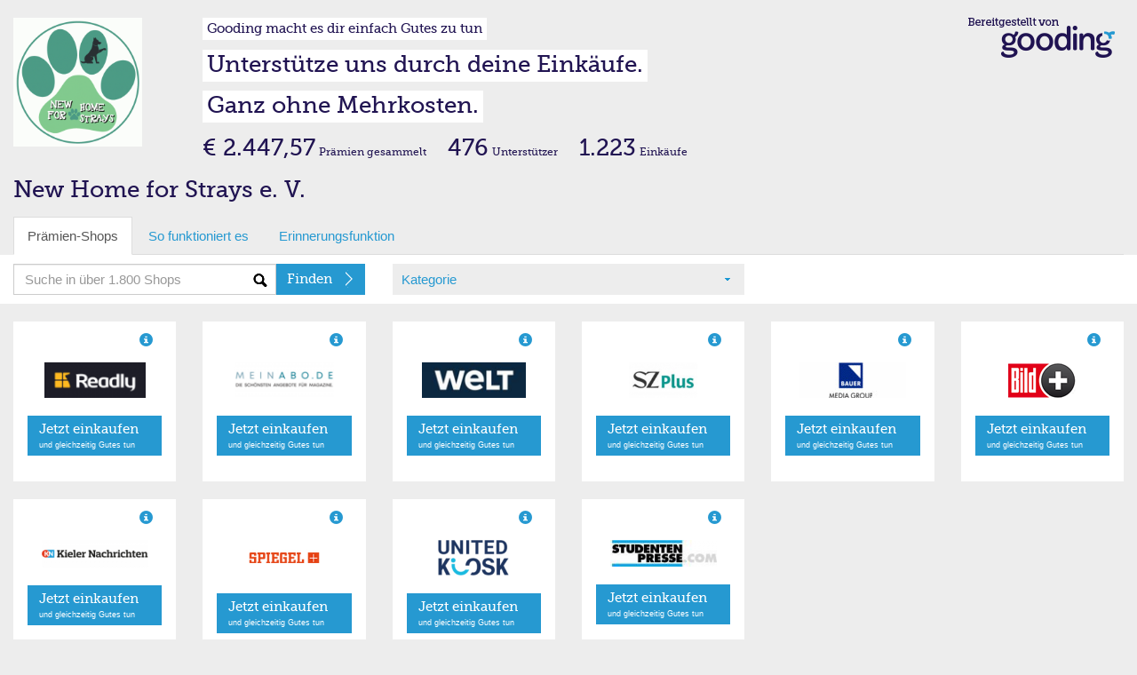

--- FILE ---
content_type: text/html; charset=utf-8
request_url: https://einkaufen.gooding.de/open-shelter-open-mind-e-v-77259/category/zeitschriften-und-abos/page/1
body_size: 6007
content:
<!DOCTYPE html>
<html lang="de">
<head>
    <meta charset="utf-8">
    <base href="" />
    <meta property="fb:app_id" content=""/>
    <meta property="og:title" content="Hilf New Home for Strays e. V.!"/>
    <meta property="og:image" content="https://erweiterungen.gooding.de/static/img/standard-bild-fb.png"/>
    <meta property="og:description" content="Auf Gooding kannst du New Home for Strays e. V. durch deine gewöhnlichen Online-Einkäufe unterstützen. Dein Einkauf kostet dadurch keinen Cent mehr. Keine Anmeldung nötig. Schau mal rein!"/>
    <meta property="og:url" content="/new-home-for-strays-e-v"/>
    <link rel="shortcut icon" href="/img/favicon.ico" type="image/x-icon" />
    <link rel="apple-touch-icon" sizes="57x57" href="https://gooding.s3.amazonaws.com/assets/img/erweiterungen/apple-touch-icon-57x57-10e8681079.png">
    <link rel="apple-touch-icon" sizes="60x60" href="https://gooding.s3.amazonaws.com/assets/img/erweiterungen/apple-touch-icon-60x60-1f94c95961.png">
    <link rel="apple-touch-icon" sizes="72x72" href="https://gooding.s3.amazonaws.com/assets/img/erweiterungen/apple-touch-icon-72x72-617a22283b.png">
    <link rel="apple-touch-icon" sizes="76x76" href="https://gooding.s3.amazonaws.com/assets/img/erweiterungen/apple-touch-icon-76x76-6d6de94493.png">
    <link rel="apple-touch-icon" sizes="114x114" href="https://gooding.s3.amazonaws.com/assets/img/erweiterungen/apple-touch-icon-114x114-0279e40376.png">
    <link rel="apple-touch-icon" sizes="120x120" href="https://gooding.s3.amazonaws.com/assets/img/erweiterungen/apple-touch-icon-120x120-38b5df9689.png">
    <link rel="apple-touch-icon" sizes="144x144" href="https://gooding.s3.amazonaws.com/assets/img/erweiterungen/apple-touch-icon-144x144-eb3659734e.png">
    <link rel="apple-touch-icon" sizes="152x152" href="https://gooding.s3.amazonaws.com/assets/img/erweiterungen/apple-touch-icon-152x152-af8986ee08.png">
    <link rel="apple-touch-icon" sizes="180x180" href="https://gooding.s3.amazonaws.com/assets/img/erweiterungen/apple-touch-icon-180x180-ee77b7b924.png">
    <link rel="icon" type="image/png" href="https://gooding.s3.amazonaws.com/assets/img/erweiterungen/favicon-16x16-a9ccb69f41.png" sizes="16x16">
    <link rel="icon" type="image/png" href="https://gooding.s3.amazonaws.com/assets/img/erweiterungen/favicon-32x32-950c404bc4.png" sizes="32x32">
    <link rel="icon" type="image/png" href="https://gooding.s3.amazonaws.com/assets/img/erweiterungen/favicon-96x96-743bee4c15.png" sizes="96x96">
    <link rel="icon" type="image/png" href="https://gooding.s3.amazonaws.com/assets/img/erweiterungen/android-chrome-192x192-153a5538a0.png" sizes="192x192">
    <meta name="msapplication-square70x70logo" content="https://gooding.s3.amazonaws.com/assets/img/erweiterungen/smalltile-9aaf011f4d.png" />
    <meta name="msapplication-square150x150logo" content="https://gooding.s3.amazonaws.com/assets/img/erweiterungen/mediumtile-4d0f0efa8f.png" />
    <meta name="msapplication-wide310x150logo" content="https://gooding.s3.amazonaws.com/assets/img/erweiterungen/widetile-d6796c796c.png" />
    <meta name="msapplication-square310x310logo" content="https://gooding.s3.amazonaws.com/assets/img/erweiterungen/largetile-0f078ef245.png" />
    <title>Gooding Prämienkauf</title>    
    <meta name="viewport" content="width&#x3D;device-width,&#x20;initial-scale&#x3D;1.0,&#x20;maximum-scale&#x3D;1.0,&#x20;user-scalable&#x3D;no">
<meta http-equiv="X-UA-Compatible" content="IE&#x3D;edge">
<link rel="stylesheet" type="text/css" href="https://gooding.s3.amazonaws.com/assets/css/widgets-gooding.min-e460693bbf.css">

</head>
<body data-user-state="false" data-profile-key="" class="gdBg is-desktop">
<div class="gdBg" style="margin: 0 auto;">
<div id="shop">
        
    <div class="container-fluid">
                <div class="row mt20">
            <div class="col-gd-12 col-xs-2 col-sm-2 col-md-2 col-lg-2">
                <div class="visible-gd-inline pull-right">
                    <ul class="list-unstyled">
                        <li><a class="helperLinks" href="https://www.gooding.de/" target="_blank">So funktioniert es</a></li>
                        <li><a class="helperLinks" href="https://www.gooding.de/new-home-for-strays-e-v/toolbar" target="_blank">Toolbar laden</a></li>
                        <li class="hidden"><a href="#">Weitersagen</a></li>
                    </ul>
                </div>
                <div id="profileImageContainer">
    <img id="profileImage" class="img-responsive" src="//gooding-live.s3.amazonaws.com/images/profiles/7/7/77259/s/63efeb9f9b8a4.png" data-src="//gooding-live.s3.amazonaws.com/images/profiles/7/7/77259/s/63efeb9f9b8a4.png" border="0"/>
</div>            </div>
            <div class="hidden-gd col-xs-10 col-sm-10 col-md-10 col-lg-10">
                <div class="row hidden-mini">
                    <div class="col-gd-12 col-xs-9 col-sm-8 col-md-9">
                        <div id="slogans">
    <div class=""><span id="widgetSlogan1" class="widgetSlogan hidden-gd">Gooding macht es dir einfach Gutes zu tun</span></div>
    <div class="widgetSloganContainer"><span id="widgetSlogan2" class="widgetSlogan">Unterstütze uns durch deine Einkäufe.</span></div>
    <div class="widgetSloganContainer"><span id="widgetSlogan3" class="widgetSlogan">Ganz ohne Mehrkosten.</span></div>
</div>                    </div>
                    <div class="col-md-3 col-xs-3 col-sm-4 hidden-gd">
                        <img src="https://gooding.s3.amazonaws.com/assets/img/erweiterungen/gooding-brand-6591ce4941.png" class="pull-right mr10 img-responsive" border="0" />                    </div>
                </div>
                <div class="row webfont" style="">
                    <div class="col-gd-12 col-xs-9 col-sm-8 col-md-9">
                        <div id="stats">
    
    <div class="hidden-gd hidden-xs hidden-sm" style="line-height: 30px; vertical-align: text-bottom;">
                    <span class="txtLarger">€ 2.447,57</span> <span class="txtSmall">Prämien gesammelt</span>            <span class="txtLarger ml20">476</span> <span class="txtSmall">Unterstützer</span>            <span class="txtLarger ml20">1.223</span> <span class="txtSmall">Einkäufe</span>            </div>
    
    <div class="hidden-md hidden-lg" style="line-height: 12px; vertical-align: text-bottom;">
                    <div class="pull-left mt5">
                <span class="txtLarge"><strong>€ 2.447,57</strong></span>                <span class="txtSmallest"><span class="txtSmallest hidden-mini">Prämien </span>gesammelt</span>            </div>
                <div class="pull-left mt5 hidden-xs hidden-gd">
            <span class="txtLarge ml10"><strong>476</strong></span> <span class="txtSmallest">Unterstützer</span>            <span class="txtLarge ml10"><strong>1.223</strong></span> <span class="txtSmallest">Einkäufe</span>        </div>
        <div class="clearfix"></div>
    </div>

</div>                    </div>
                    <div class="col-md-3 col-sm-4 col-xs-3 hidden-gd">
                                            </div>
                </div>
            </div>
        </div>
        <div class="row">
    <div class="col-md-12">
        <div class="profileName">New Home for Strays e. V.</div>
    </div>
</div>        <div class="visible-gd">
    
    <div id="slogans">
        <div class=""><span id="widgetSlogan1" class="widgetSlogan hidden-gd">Gooding macht es dir einfach Gutes zu tun</span></div>
        <div class="widgetSloganContainer"><span id="widgetSlogan2" class="widgetSlogan">Unterstütze uns durch deine Einkäufe.</span></div>
        <div class="widgetSloganContainer"><span id="widgetSlogan3" class="widgetSlogan">Ganz ohne Mehrkosten.</span></div>
    </div>
            <div class="mb10 row visible-gd">
            <div class="col-gd-12">
                 <div class="standPraemie">Aktueller Prämienstand</div><div class="txtLarger"><strong>€ 2.442,67</strong></div>            </div>
        </div>
    </div>    
    </div>
    
    <div id="tabs" class="container-fluid hidden-mini">
    
    <div class="row hidden-gd">
        <div class="col-md-12">
            <ul class="nav nav-tabs" role="tablist">
                <li class="active"><a href="#">Prämien-Shops</a></li>
                <li class=""><a href="https://www.gooding.de/?sofunktioniertes=1" target="_blank">So funktioniert es</a></li>
                <li><a href="https://www.gooding.de/new-home-for-strays-e-v/toolbar" target="_blank">Erinnerungsfunktion</a></li>
                            
            </ul>
        
        </div>
    </div>
    <div id="tabsContainer" class="row bgWhite">
        <div id="tabsSearch" class="col-gd-12 col-xs-5 col-sm-4 col-md-4">
            <form action="/open-shelter-open-mind-e-v-77259/category/zeitschriften-und-abos" method="post" name="searchForm" id="searchForm">
    <div class="input-group">
        <input type="text" name="search" id="search" class="form-control bgSearch" placeholder="Suche in über 1.800 Shops">
        <span class="input-group-btn">
    <button class="btn btn-primary webfont" id="searchButton" type="submit">
        <div class="arrSmallRgtWhite pull-right"></div>
        <span class="searchText hideable mr20">Finden</span>
    </button>
  </span>
    </div>
</form>
        </div>
        <div id="tabsCategories" class="hidden-gd col-xs-4 col-sm-4 col-md-4">
            <div id="selectCategory" class="gdBg ph10">
    <div class="row ">
        <div class="bgCaret col-xs-12 col-sm-12 col-md-12 col-lg-12">
            <a href="#" id="selectedCategory">Kategorie</a>
        </div>
    </div>
</div>        
        </div>
        <div id="tabsShopPagination"  class="hidden-gd col-xs-3 col-sm-4 col-md-4 col-lg-4">
            <div class="pull-right"></div>
        </div>
    </div>
    
        <div id="shopCategories" class="row hidden" style="position: relative; margin-top: -20px;">
        <div class="shopCatMenu">
            <div class="container-fluid">
                <div class="row gdBg">
                    <div class="col-md-12 shopCatItem">Bitte wählen Sie Ihre Kategorie</div>
                </div>
                <div class="row">
                                            <div class="col-xs-6 col-sm-4 col-md-4 shopCatItem"><a rel="accessoires" href="/open-shelter-open-mind-e-v-77259/category/accessoires/page/1" alt="Accessoires">Accessoires (361)</a></div>
                                                <div class="col-xs-6 col-sm-4 col-md-4 shopCatItem"><a rel="apple-produkte" href="/open-shelter-open-mind-e-v-77259/category/apple-produkte/page/1" alt="Apple Produkte/Zubehör">Apple Produkte/Zubehör (24)</a></div>
                                                <div class="col-xs-6 col-sm-4 col-md-4 shopCatItem"><a rel="auto-und-motorradzubehoer" href="/open-shelter-open-mind-e-v-77259/category/auto-und-motorradzubehoer/page/1" alt="Auto & Motorrad">Auto & Motorrad (94)</a></div>
                                                <div class="col-xs-6 col-sm-4 col-md-4 shopCatItem"><a rel="babybedarf" href="/open-shelter-open-mind-e-v-77259/category/babybedarf/page/1" alt="Babybedarf">Babybedarf (52)</a></div>
                                                <div class="col-xs-6 col-sm-4 col-md-4 shopCatItem"><a rel="blumen-floristik-versand" href="/open-shelter-open-mind-e-v-77259/category/blumen-floristik-versand/page/1" alt="Blumen & Pflanzen">Blumen & Pflanzen (24)</a></div>
                                                <div class="col-xs-6 col-sm-4 col-md-4 shopCatItem"><a rel="buecher-hoerbuecher-ebooks" href="/open-shelter-open-mind-e-v-77259/category/buecher-hoerbuecher-ebooks/page/1" alt="Bücher, Hörbücher & Ebooks">Bücher, Hörbücher & Ebooks (29)</a></div>
                                                <div class="col-xs-6 col-sm-4 col-md-4 shopCatItem"><a rel="buerobedarf" href="/open-shelter-open-mind-e-v-77259/category/buerobedarf/page/1" alt="Bürobedarf">Bürobedarf (71)</a></div>
                                                <div class="col-xs-6 col-sm-4 col-md-4 shopCatItem"><a rel="computer-software-downloads" href="/open-shelter-open-mind-e-v-77259/category/computer-software-downloads/page/1" alt="Computer & Software">Computer & Software (176)</a></div>
                                                <div class="col-xs-6 col-sm-4 col-md-4 shopCatItem"><a rel="damenmode" href="/open-shelter-open-mind-e-v-77259/category/damenmode/page/1" alt="Damenmode">Damenmode (290)</a></div>
                                                <div class="col-xs-6 col-sm-4 col-md-4 shopCatItem"><a rel="essen-trinken" href="/open-shelter-open-mind-e-v-77259/category/essen-trinken/page/1" alt="Essen & Trinken">Essen & Trinken (154)</a></div>
                                                <div class="col-xs-6 col-sm-4 col-md-4 shopCatItem"><a rel="fahrrad-ebikes" href="/open-shelter-open-mind-e-v-77259/category/fahrrad-ebikes/page/1" alt="Fahrrad, E-Bikes & Scooter">Fahrrad, E-Bikes & Scooter (40)</a></div>
                                                <div class="col-xs-6 col-sm-4 col-md-4 shopCatItem"><a rel="telekommunikation" href="/open-shelter-open-mind-e-v-77259/category/telekommunikation/page/1" alt="Festnetz, Mobilfunk & TV">Festnetz, Mobilfunk & TV (99)</a></div>
                                                <div class="col-xs-6 col-sm-4 col-md-4 shopCatItem"><a rel="finanzen-versicherung" href="/open-shelter-open-mind-e-v-77259/category/finanzen-versicherung/page/1" alt="Finanzen & Versicherungen">Finanzen & Versicherungen (35)</a></div>
                                                <div class="col-xs-6 col-sm-4 col-md-4 shopCatItem"><a rel="fotos-poster-kalender" href="/open-shelter-open-mind-e-v-77259/category/fotos-poster-kalender/page/1" alt="Flyer, Poster & Foto">Flyer, Poster & Foto (32)</a></div>
                                                <div class="col-xs-6 col-sm-4 col-md-4 shopCatItem"><a rel="fussball" href="/open-shelter-open-mind-e-v-77259/category/fussball/page/1" alt="Fußball">Fußball (24)</a></div>
                                                <div class="col-xs-6 col-sm-4 col-md-4 shopCatItem"><a rel="fuer-unternehmen" href="/open-shelter-open-mind-e-v-77259/category/fuer-unternehmen/page/1" alt="Für Unternehmen">Für Unternehmen (120)</a></div>
                                                <div class="col-xs-6 col-sm-4 col-md-4 shopCatItem"><a rel="garten-heimwerken" href="/open-shelter-open-mind-e-v-77259/category/garten-heimwerken/page/1" alt="Garten & Heimwerken">Garten & Heimwerken (154)</a></div>
                                                <div class="col-xs-6 col-sm-4 col-md-4 shopCatItem"><a rel="gesundheit-wellness" href="/open-shelter-open-mind-e-v-77259/category/gesundheit-wellness/page/1" alt="Gesundheit & Wellness">Gesundheit & Wellness (173)</a></div>
                                                <div class="col-xs-6 col-sm-4 col-md-4 shopCatItem"><a rel="herrenmode" href="/open-shelter-open-mind-e-v-77259/category/herrenmode/page/1" alt="Herrenmode">Herrenmode (264)</a></div>
                                                <div class="col-xs-6 col-sm-4 col-md-4 shopCatItem"><a rel="kindermode" href="/open-shelter-open-mind-e-v-77259/category/kindermode/page/1" alt="Kindermode">Kindermode (153)</a></div>
                                                <div class="col-xs-6 col-sm-4 col-md-4 shopCatItem"><a rel="kontaktlinsen-brillen" href="/open-shelter-open-mind-e-v-77259/category/kontaktlinsen-brillen/page/1" alt="Kontaktlinsen & Brillen">Kontaktlinsen & Brillen (25)</a></div>
                                                <div class="col-xs-6 col-sm-4 col-md-4 shopCatItem"><a rel="kosmetik-beauty" href="/open-shelter-open-mind-e-v-77259/category/kosmetik-beauty/page/1" alt="Kosmetik & Beauty">Kosmetik & Beauty (141)</a></div>
                                                <div class="col-xs-6 col-sm-4 col-md-4 shopCatItem"><a rel="kuechen-haushaltsgeraete" href="/open-shelter-open-mind-e-v-77259/category/kuechen-haushaltsgeraete/page/1" alt="Küchen- & Haushaltsgeräte">Küchen- & Haushaltsgeräte (129)</a></div>
                                                <div class="col-xs-6 col-sm-4 col-md-4 shopCatItem"><a rel="lebensmittel" href="/open-shelter-open-mind-e-v-77259/category/lebensmittel/page/1" alt="Lebensmittel">Lebensmittel (21)</a></div>
                                                <div class="col-xs-6 col-sm-4 col-md-4 shopCatItem"><a rel="musik-dvd" href="/open-shelter-open-mind-e-v-77259/category/musik-dvd/page/1" alt="Musik & Video">Musik & Video (41)</a></div>
                                                <div class="col-xs-6 col-sm-4 col-md-4 shopCatItem"><a rel="moebel-dekoration" href="/open-shelter-open-mind-e-v-77259/category/moebel-dekoration/page/1" alt="Möbel & Dekoration">Möbel & Dekoration (237)</a></div>
                                                <div class="col-xs-6 col-sm-4 col-md-4 shopCatItem"><a rel="nachhaltigkeit" href="/open-shelter-open-mind-e-v-77259/category/nachhaltigkeit/page/1" alt="Nachhaltigkeit">Nachhaltigkeit (28)</a></div>
                                                <div class="col-xs-6 col-sm-4 col-md-4 shopCatItem"><a rel="online-und-gewinnspiele" href="/open-shelter-open-mind-e-v-77259/category/online-und-gewinnspiele/page/1" alt="Online- und Gewinnspiele">Online- und Gewinnspiele (18)</a></div>
                                                <div class="col-xs-6 col-sm-4 col-md-4 shopCatItem"><a rel="partnerboersen" href="/open-shelter-open-mind-e-v-77259/category/partnerboersen/page/1" alt="Partnerbörsen">Partnerbörsen (9)</a></div>
                                                <div class="col-xs-6 col-sm-4 col-md-4 shopCatItem"><a rel="pelzfrei" href="/open-shelter-open-mind-e-v-77259/category/pelzfrei/page/1" alt="Pelzfrei">Pelzfrei (15)</a></div>
                                                <div class="col-xs-6 col-sm-4 col-md-4 shopCatItem"><a rel="vergleiche-telekommunikation" href="/open-shelter-open-mind-e-v-77259/category/vergleiche-telekommunikation/page/1" alt="Preisvergleiche">Preisvergleiche (11)</a></div>
                                                <div class="col-xs-6 col-sm-4 col-md-4 shopCatItem"><a rel="reisen-freizeit" href="/open-shelter-open-mind-e-v-77259/category/reisen-freizeit/page/1" alt="Reisen & Freizeit">Reisen & Freizeit (233)</a></div>
                                                <div class="col-xs-6 col-sm-4 col-md-4 shopCatItem"><a rel="schuhe" href="/open-shelter-open-mind-e-v-77259/category/schuhe/page/1" alt="Schuhe">Schuhe (186)</a></div>
                                                <div class="col-xs-6 col-sm-4 col-md-4 shopCatItem"><a rel="schule-und-weiterbildung" href="/open-shelter-open-mind-e-v-77259/category/schule-und-weiterbildung/page/1" alt="Schule & Weiterbildung">Schule & Weiterbildung (16)</a></div>
                                                <div class="col-xs-6 col-sm-4 col-md-4 shopCatItem"><a rel="sonstige" href="/open-shelter-open-mind-e-v-77259/category/sonstige/page/1" alt="Sonstige">Sonstige (134)</a></div>
                                                <div class="col-xs-6 col-sm-4 col-md-4 shopCatItem"><a rel="spielzeug" href="/open-shelter-open-mind-e-v-77259/category/spielzeug/page/1" alt="Spielzeug">Spielzeug (58)</a></div>
                                                <div class="col-xs-6 col-sm-4 col-md-4 shopCatItem"><a rel="sport-outdoor" href="/open-shelter-open-mind-e-v-77259/category/sport-outdoor/page/1" alt="Sport & Outdoor">Sport & Outdoor (202)</a></div>
                                                <div class="col-xs-6 col-sm-4 col-md-4 shopCatItem"><a rel="strom-gasversorger" href="/open-shelter-open-mind-e-v-77259/category/strom-gasversorger/page/1" alt="Strom- & Gasversorger">Strom- & Gasversorger (21)</a></div>
                                                <div class="col-xs-6 col-sm-4 col-md-4 shopCatItem"><a rel="technik" href="/open-shelter-open-mind-e-v-77259/category/technik/page/1" alt="Technik">Technik (233)</a></div>
                                                <div class="col-xs-6 col-sm-4 col-md-4 shopCatItem"><a rel="tickets-veranstaltungen" href="/open-shelter-open-mind-e-v-77259/category/tickets-veranstaltungen/page/1" alt="Tickets & Veranstaltungen">Tickets & Veranstaltungen (28)</a></div>
                                                <div class="col-xs-6 col-sm-4 col-md-4 shopCatItem"><a rel="tierbedarf" href="/open-shelter-open-mind-e-v-77259/category/tierbedarf/page/1" alt="Tierbedarf">Tierbedarf (64)</a></div>
                                                <div class="col-xs-6 col-sm-4 col-md-4 shopCatItem"><a rel="topshops" href="/open-shelter-open-mind-e-v-77259/category/topshops/page/1" alt="Top-Shops">Top-Shops (30)</a></div>
                                                <div class="col-xs-6 col-sm-4 col-md-4 shopCatItem"><a rel="uebergroessen" href="/open-shelter-open-mind-e-v-77259/category/uebergroessen/page/1" alt="Übergrößen">Übergrößen (18)</a></div>
                                                <div class="col-xs-6 col-sm-4 col-md-4 shopCatItem"><a rel="uhren-schmuck" href="/open-shelter-open-mind-e-v-77259/category/uhren-schmuck/page/1" alt="Uhren & Schmuck">Uhren & Schmuck (76)</a></div>
                                                <div class="col-xs-6 col-sm-4 col-md-4 shopCatItem"><a rel="weihnachten" href="/open-shelter-open-mind-e-v-77259/category/weihnachten/page/1" alt="Weihnachten">Weihnachten (28)</a></div>
                                                <div class="col-xs-6 col-sm-4 col-md-4 shopCatItem"><a rel="zeitschriften-und-abos" href="/open-shelter-open-mind-e-v-77259/category/zeitschriften-und-abos/page/1" alt="Zeitschriften & Abos">Zeitschriften & Abos (10)</a></div>
                                        </div>
                <div class="row gdBg">
                    <div class="col-md-12 shopCatItem"><a href="/open-shelter-open-mind-e-v-77259/category/alle-shops/page/1" alt="Alle Katgorien">Alle Kategorien anzeigen</a></div>
                </div>

            </div>
        </div>
    </div>

</div>    <div id="shopList" class="container-fluid">
            
                
        <div id="#shopList" class="row">
            <div class="col-gd-12 col-xs-6 col-sm-4 col-md-3 col-lg-2" >
    
    <div class="container-fluid" >
        <div class="row shopItem">
            
            <div class="col-gd-6 col-md-12 col-lg-12 hidden-sm hidden-xs hidden-gd">
                <div  class="m10 gdCol2 pull-right glyphicon glyphicon-info-sign" data-toggle="tooltip" title="Bis zu 15 € Prämie"></div>
            </div>
            
            <div class="col-xs-6 col-sm-5 col-md-12 col-lg-12">
                                    <a rel="" class="shopImageLink" target="_blank" href="https://www.gooding.de/shop/goto/readly-de-106517/projecturlkey/open-shelter-open-mind-e-v-77259/app/16" title="Readly">
                        <div><img class="mv10 shopImage" src="//gooding.s3.amazonaws.com/logos/shops/10_37764_0_725a9981834410483455179fc70ed560.png" alt="Readly" border="0"/></div>
                    </a>
                            </div>
            
            <div class="col-gd6-6 col-xs-6 col-sm-7 col-md-12 col-lg-12">
                <div class="mv10 hidden-sm hidden-xs hidden-gd">
                                            <a class="btn btn-primary btn-two btn-block" target="_blank" href="https://www.gooding.de/shop/goto/readly-de-106517/projecturlkey/open-shelter-open-mind-e-v-77259/app/16"  title="Readly">
                            <div class="arrRgtWhite pull-right"></div>
                            <span class="webfont">Jetzt einkaufen </span><br/>
                            <span class="txtSmallest">und gleichzeitig Gutes tun</span>
                        </a>
                                    </div>
                <div class="mv15 hidden-md hidden-lg">
                                            <a class="shopItemLink" target="_blank" href="https://www.gooding.de/shop/goto/readly-de-106517/projecturlkey/open-shelter-open-mind-e-v-77259/app/16"  title="Readly">
                            <div class="arrRgtBlue pull-right"></div>
                            <span class="shopItemText">Jetzt einkaufen</span>
                        </a>
                                    </div>
            </div>
        
        </div>
    
    </div>
</div>

<div class="col-gd-12 col-xs-6 col-sm-4 col-md-3 col-lg-2" >
    
    <div class="container-fluid" >
        <div class="row shopItem">
            
            <div class="col-gd-6 col-md-12 col-lg-12 hidden-sm hidden-xs hidden-gd">
                <div  class="m10 gdCol2 pull-right glyphicon glyphicon-info-sign" data-toggle="tooltip" title="Bis zu 30% Prämie"></div>
            </div>
            
            <div class="col-xs-6 col-sm-5 col-md-12 col-lg-12">
                                    <a rel="" class="shopImageLink" target="_blank" href="https://www.gooding.de/shop/goto/meinabo-de-140051/projecturlkey/open-shelter-open-mind-e-v-77259/app/16" title="Meinabo">
                        <div><img class="mv10 shopImage" src="//gooding.s3.amazonaws.com/logos/shops/10_106337_0_e92e563d4ae1fe90771431f2c87f9181.png" alt="Meinabo" border="0"/></div>
                    </a>
                            </div>
            
            <div class="col-gd6-6 col-xs-6 col-sm-7 col-md-12 col-lg-12">
                <div class="mv10 hidden-sm hidden-xs hidden-gd">
                                            <a class="btn btn-primary btn-two btn-block" target="_blank" href="https://www.gooding.de/shop/goto/meinabo-de-140051/projecturlkey/open-shelter-open-mind-e-v-77259/app/16"  title="Meinabo">
                            <div class="arrRgtWhite pull-right"></div>
                            <span class="webfont">Jetzt einkaufen </span><br/>
                            <span class="txtSmallest">und gleichzeitig Gutes tun</span>
                        </a>
                                    </div>
                <div class="mv15 hidden-md hidden-lg">
                                            <a class="shopItemLink" target="_blank" href="https://www.gooding.de/shop/goto/meinabo-de-140051/projecturlkey/open-shelter-open-mind-e-v-77259/app/16"  title="Meinabo">
                            <div class="arrRgtBlue pull-right"></div>
                            <span class="shopItemText">Jetzt einkaufen</span>
                        </a>
                                    </div>
            </div>
        
        </div>
    
    </div>
</div>

<div class="col-gd-12 col-xs-6 col-sm-4 col-md-3 col-lg-2" >
    
    <div class="container-fluid" >
        <div class="row shopItem">
            
            <div class="col-gd-6 col-md-12 col-lg-12 hidden-sm hidden-xs hidden-gd">
                <div  class="m10 gdCol2 pull-right glyphicon glyphicon-info-sign" data-toggle="tooltip" title="Bis zu 60 € Prämie"></div>
            </div>
            
            <div class="col-xs-6 col-sm-5 col-md-12 col-lg-12">
                                    <a rel="" class="shopImageLink" target="_blank" href="https://www.gooding.de/shop/goto/welt-de-74381/projecturlkey/open-shelter-open-mind-e-v-77259/app/16" title="Welt">
                        <div><img class="mv10 shopImage" src="//gooding.s3.amazonaws.com/logos/shops/10_11459_0_65b0c9b048ee0d224ab121076dbdc214.png" alt="Welt" border="0"/></div>
                    </a>
                            </div>
            
            <div class="col-gd6-6 col-xs-6 col-sm-7 col-md-12 col-lg-12">
                <div class="mv10 hidden-sm hidden-xs hidden-gd">
                                            <a class="btn btn-primary btn-two btn-block" target="_blank" href="https://www.gooding.de/shop/goto/welt-de-74381/projecturlkey/open-shelter-open-mind-e-v-77259/app/16"  title="Welt">
                            <div class="arrRgtWhite pull-right"></div>
                            <span class="webfont">Jetzt einkaufen </span><br/>
                            <span class="txtSmallest">und gleichzeitig Gutes tun</span>
                        </a>
                                    </div>
                <div class="mv15 hidden-md hidden-lg">
                                            <a class="shopItemLink" target="_blank" href="https://www.gooding.de/shop/goto/welt-de-74381/projecturlkey/open-shelter-open-mind-e-v-77259/app/16"  title="Welt">
                            <div class="arrRgtBlue pull-right"></div>
                            <span class="shopItemText">Jetzt einkaufen</span>
                        </a>
                                    </div>
            </div>
        
        </div>
    
    </div>
</div>

<div class="col-gd-12 col-xs-6 col-sm-4 col-md-3 col-lg-2" >
    
    <div class="container-fluid" >
        <div class="row shopItem">
            
            <div class="col-gd-6 col-md-12 col-lg-12 hidden-sm hidden-xs hidden-gd">
                <div  class="m10 gdCol2 pull-right glyphicon glyphicon-info-sign" data-toggle="tooltip" title="Bis zu 120 € Prämie"></div>
            </div>
            
            <div class="col-xs-6 col-sm-5 col-md-12 col-lg-12">
                                    <a rel="" class="shopImageLink" target="_blank" href="https://www.gooding.de/shop/goto/sueddeutsche-de-81338/projecturlkey/open-shelter-open-mind-e-v-77259/app/16" title="Süddeutsche">
                        <div><img class="mv10 shopImage" src="//gooding.s3.amazonaws.com/logos/shops/10_14827_0_86f03f3d0249b614e27404b123912a7f.png" alt="Süddeutsche" border="0"/></div>
                    </a>
                            </div>
            
            <div class="col-gd6-6 col-xs-6 col-sm-7 col-md-12 col-lg-12">
                <div class="mv10 hidden-sm hidden-xs hidden-gd">
                                            <a class="btn btn-primary btn-two btn-block" target="_blank" href="https://www.gooding.de/shop/goto/sueddeutsche-de-81338/projecturlkey/open-shelter-open-mind-e-v-77259/app/16"  title="Süddeutsche">
                            <div class="arrRgtWhite pull-right"></div>
                            <span class="webfont">Jetzt einkaufen </span><br/>
                            <span class="txtSmallest">und gleichzeitig Gutes tun</span>
                        </a>
                                    </div>
                <div class="mv15 hidden-md hidden-lg">
                                            <a class="shopItemLink" target="_blank" href="https://www.gooding.de/shop/goto/sueddeutsche-de-81338/projecturlkey/open-shelter-open-mind-e-v-77259/app/16"  title="Süddeutsche">
                            <div class="arrRgtBlue pull-right"></div>
                            <span class="shopItemText">Jetzt einkaufen</span>
                        </a>
                                    </div>
            </div>
        
        </div>
    
    </div>
</div>

<div class="col-gd-12 col-xs-6 col-sm-4 col-md-3 col-lg-2" >
    
    <div class="container-fluid" >
        <div class="row shopItem">
            
            <div class="col-gd-6 col-md-12 col-lg-12 hidden-sm hidden-xs hidden-gd">
                <div  class="m10 gdCol2 pull-right glyphicon glyphicon-info-sign" data-toggle="tooltip" title="Bis zu 27,55 € Prämie"></div>
            </div>
            
            <div class="col-xs-6 col-sm-5 col-md-12 col-lg-12">
                                    <a rel="" class="shopImageLink" target="_blank" href="https://www.gooding.de/shop/goto/bauer-plus-de-82894/projecturlkey/open-shelter-open-mind-e-v-77259/app/16" title="bauer-plus.de">
                        <div><img class="mv10 shopImage" src="//gooding.s3.amazonaws.com/logos/shops/10_13847_0_2579c22ddb54dd2b037a1ac94366cbae.png" alt="bauer-plus.de" border="0"/></div>
                    </a>
                            </div>
            
            <div class="col-gd6-6 col-xs-6 col-sm-7 col-md-12 col-lg-12">
                <div class="mv10 hidden-sm hidden-xs hidden-gd">
                                            <a class="btn btn-primary btn-two btn-block" target="_blank" href="https://www.gooding.de/shop/goto/bauer-plus-de-82894/projecturlkey/open-shelter-open-mind-e-v-77259/app/16"  title="bauer-plus.de">
                            <div class="arrRgtWhite pull-right"></div>
                            <span class="webfont">Jetzt einkaufen </span><br/>
                            <span class="txtSmallest">und gleichzeitig Gutes tun</span>
                        </a>
                                    </div>
                <div class="mv15 hidden-md hidden-lg">
                                            <a class="shopItemLink" target="_blank" href="https://www.gooding.de/shop/goto/bauer-plus-de-82894/projecturlkey/open-shelter-open-mind-e-v-77259/app/16"  title="bauer-plus.de">
                            <div class="arrRgtBlue pull-right"></div>
                            <span class="shopItemText">Jetzt einkaufen</span>
                        </a>
                                    </div>
            </div>
        
        </div>
    
    </div>
</div>

<div class="col-gd-12 col-xs-6 col-sm-4 col-md-3 col-lg-2" >
    
    <div class="container-fluid" >
        <div class="row shopItem">
            
            <div class="col-gd-6 col-md-12 col-lg-12 hidden-sm hidden-xs hidden-gd">
                <div  class="m10 gdCol2 pull-right glyphicon glyphicon-info-sign" data-toggle="tooltip" title="Bis zu 45 € Prämie"></div>
            </div>
            
            <div class="col-xs-6 col-sm-5 col-md-12 col-lg-12">
                                    <a rel="" class="shopImageLink" target="_blank" href="https://www.gooding.de/shop/goto/bildplus-85918/projecturlkey/open-shelter-open-mind-e-v-77259/app/16" title="BILDplus">
                        <div><img class="mv10 shopImage" src="//gooding.s3.amazonaws.com/logos/shops/10_14225_0_17339be1712b5ec56b3a7a4ca011d57b.png" alt="BILDplus" border="0"/></div>
                    </a>
                            </div>
            
            <div class="col-gd6-6 col-xs-6 col-sm-7 col-md-12 col-lg-12">
                <div class="mv10 hidden-sm hidden-xs hidden-gd">
                                            <a class="btn btn-primary btn-two btn-block" target="_blank" href="https://www.gooding.de/shop/goto/bildplus-85918/projecturlkey/open-shelter-open-mind-e-v-77259/app/16"  title="BILDplus">
                            <div class="arrRgtWhite pull-right"></div>
                            <span class="webfont">Jetzt einkaufen </span><br/>
                            <span class="txtSmallest">und gleichzeitig Gutes tun</span>
                        </a>
                                    </div>
                <div class="mv15 hidden-md hidden-lg">
                                            <a class="shopItemLink" target="_blank" href="https://www.gooding.de/shop/goto/bildplus-85918/projecturlkey/open-shelter-open-mind-e-v-77259/app/16"  title="BILDplus">
                            <div class="arrRgtBlue pull-right"></div>
                            <span class="shopItemText">Jetzt einkaufen</span>
                        </a>
                                    </div>
            </div>
        
        </div>
    
    </div>
</div>

<div class="col-gd-12 col-xs-6 col-sm-4 col-md-3 col-lg-2" >
    
    <div class="container-fluid" >
        <div class="row shopItem">
            
            <div class="col-gd-6 col-md-12 col-lg-12 hidden-sm hidden-xs hidden-gd">
                <div  class="m10 gdCol2 pull-right glyphicon glyphicon-info-sign" data-toggle="tooltip" title="Bis zu 25 € Prämie"></div>
            </div>
            
            <div class="col-xs-6 col-sm-5 col-md-12 col-lg-12">
                                    <a rel="" class="shopImageLink" target="_blank" href="https://www.gooding.de/shop/goto/kieler-nachrichten-de-92413/projecturlkey/open-shelter-open-mind-e-v-77259/app/16" title="Kieler Nachrichten">
                        <div><img class="mv10 shopImage" src="//gooding.s3.amazonaws.com/logos/shops/10_20432_0_2abef545d19db03c491692c034122d74.png" alt="Kieler Nachrichten" border="0"/></div>
                    </a>
                            </div>
            
            <div class="col-gd6-6 col-xs-6 col-sm-7 col-md-12 col-lg-12">
                <div class="mv10 hidden-sm hidden-xs hidden-gd">
                                            <a class="btn btn-primary btn-two btn-block" target="_blank" href="https://www.gooding.de/shop/goto/kieler-nachrichten-de-92413/projecturlkey/open-shelter-open-mind-e-v-77259/app/16"  title="Kieler Nachrichten">
                            <div class="arrRgtWhite pull-right"></div>
                            <span class="webfont">Jetzt einkaufen </span><br/>
                            <span class="txtSmallest">und gleichzeitig Gutes tun</span>
                        </a>
                                    </div>
                <div class="mv15 hidden-md hidden-lg">
                                            <a class="shopItemLink" target="_blank" href="https://www.gooding.de/shop/goto/kieler-nachrichten-de-92413/projecturlkey/open-shelter-open-mind-e-v-77259/app/16"  title="Kieler Nachrichten">
                            <div class="arrRgtBlue pull-right"></div>
                            <span class="shopItemText">Jetzt einkaufen</span>
                        </a>
                                    </div>
            </div>
        
        </div>
    
    </div>
</div>

<div class="col-gd-12 col-xs-6 col-sm-4 col-md-3 col-lg-2" >
    
    <div class="container-fluid" >
        <div class="row shopItem">
            
            <div class="col-gd-6 col-md-12 col-lg-12 hidden-sm hidden-xs hidden-gd">
                <div  class="m10 gdCol2 pull-right glyphicon glyphicon-info-sign" data-toggle="tooltip" title="Bis zu 7 € Prämie"></div>
            </div>
            
            <div class="col-xs-6 col-sm-5 col-md-12 col-lg-12">
                                    <a rel="" class="shopImageLink" target="_blank" href="https://www.gooding.de/shop/goto/spiegel-abo-de-95969/projecturlkey/open-shelter-open-mind-e-v-77259/app/16" title="SPIEGEL Abo">
                        <div><img class="mv10 shopImage" src="//gooding.s3.amazonaws.com/logos/shops/10_21540_0_fb2151e77ad635e5528999b11366f3ea.png" alt="SPIEGEL Abo" border="0"/></div>
                    </a>
                            </div>
            
            <div class="col-gd6-6 col-xs-6 col-sm-7 col-md-12 col-lg-12">
                <div class="mv10 hidden-sm hidden-xs hidden-gd">
                                            <a class="btn btn-primary btn-two btn-block" target="_blank" href="https://www.gooding.de/shop/goto/spiegel-abo-de-95969/projecturlkey/open-shelter-open-mind-e-v-77259/app/16"  title="SPIEGEL Abo">
                            <div class="arrRgtWhite pull-right"></div>
                            <span class="webfont">Jetzt einkaufen </span><br/>
                            <span class="txtSmallest">und gleichzeitig Gutes tun</span>
                        </a>
                                    </div>
                <div class="mv15 hidden-md hidden-lg">
                                            <a class="shopItemLink" target="_blank" href="https://www.gooding.de/shop/goto/spiegel-abo-de-95969/projecturlkey/open-shelter-open-mind-e-v-77259/app/16"  title="SPIEGEL Abo">
                            <div class="arrRgtBlue pull-right"></div>
                            <span class="shopItemText">Jetzt einkaufen</span>
                        </a>
                                    </div>
            </div>
        
        </div>
    
    </div>
</div>

<div class="col-gd-12 col-xs-6 col-sm-4 col-md-3 col-lg-2" >
    
    <div class="container-fluid" >
        <div class="row shopItem">
            
            <div class="col-gd-6 col-md-12 col-lg-12 hidden-sm hidden-xs hidden-gd">
                <div  class="m10 gdCol2 pull-right glyphicon glyphicon-info-sign" data-toggle="tooltip" title="Bis zu 25 € Prämie"></div>
            </div>
            
            <div class="col-xs-6 col-sm-5 col-md-12 col-lg-12">
                                    <a rel="" class="shopImageLink" target="_blank" href="https://www.gooding.de/shop/goto/united-kiosk-de-99231/projecturlkey/open-shelter-open-mind-e-v-77259/app/16" title="United Kiosk">
                        <div><img class="mv10 shopImage" src="//gooding.s3.amazonaws.com/logos/shops/10_24508_0_8c23cbc96c591f0ec22f8684aa0ae00e.png" alt="United Kiosk" border="0"/></div>
                    </a>
                            </div>
            
            <div class="col-gd6-6 col-xs-6 col-sm-7 col-md-12 col-lg-12">
                <div class="mv10 hidden-sm hidden-xs hidden-gd">
                                            <a class="btn btn-primary btn-two btn-block" target="_blank" href="https://www.gooding.de/shop/goto/united-kiosk-de-99231/projecturlkey/open-shelter-open-mind-e-v-77259/app/16"  title="United Kiosk">
                            <div class="arrRgtWhite pull-right"></div>
                            <span class="webfont">Jetzt einkaufen </span><br/>
                            <span class="txtSmallest">und gleichzeitig Gutes tun</span>
                        </a>
                                    </div>
                <div class="mv15 hidden-md hidden-lg">
                                            <a class="shopItemLink" target="_blank" href="https://www.gooding.de/shop/goto/united-kiosk-de-99231/projecturlkey/open-shelter-open-mind-e-v-77259/app/16"  title="United Kiosk">
                            <div class="arrRgtBlue pull-right"></div>
                            <span class="shopItemText">Jetzt einkaufen</span>
                        </a>
                                    </div>
            </div>
        
        </div>
    
    </div>
</div>

<div class="col-gd-12 col-xs-6 col-sm-4 col-md-3 col-lg-2" >
    
    <div class="container-fluid" >
        <div class="row shopItem">
            
            <div class="col-gd-6 col-md-12 col-lg-12 hidden-sm hidden-xs hidden-gd">
                <div  class="m10 gdCol2 pull-right glyphicon glyphicon-info-sign" data-toggle="tooltip" title="Bis zu 8 € Prämie"></div>
            </div>
            
            <div class="col-xs-6 col-sm-5 col-md-12 col-lg-12">
                                    <a rel="" class="shopImageLink" target="_blank" href="https://www.gooding.de/shop/goto/studenten-presse-de-99767/projecturlkey/open-shelter-open-mind-e-v-77259/app/16" title="Studenten-Presse">
                        <div><img class="mv10 shopImage" src="//gooding.s3.amazonaws.com/logos/shops/10_16597_0_e1873ddd1f541ef81c104c59c4fbb7e8.png" alt="Studenten-Presse" border="0"/></div>
                    </a>
                            </div>
            
            <div class="col-gd6-6 col-xs-6 col-sm-7 col-md-12 col-lg-12">
                <div class="mv10 hidden-sm hidden-xs hidden-gd">
                                            <a class="btn btn-primary btn-two btn-block" target="_blank" href="https://www.gooding.de/shop/goto/studenten-presse-de-99767/projecturlkey/open-shelter-open-mind-e-v-77259/app/16"  title="Studenten-Presse">
                            <div class="arrRgtWhite pull-right"></div>
                            <span class="webfont">Jetzt einkaufen </span><br/>
                            <span class="txtSmallest">und gleichzeitig Gutes tun</span>
                        </a>
                                    </div>
                <div class="mv15 hidden-md hidden-lg">
                                            <a class="shopItemLink" target="_blank" href="https://www.gooding.de/shop/goto/studenten-presse-de-99767/projecturlkey/open-shelter-open-mind-e-v-77259/app/16"  title="Studenten-Presse">
                            <div class="arrRgtBlue pull-right"></div>
                            <span class="shopItemText">Jetzt einkaufen</span>
                        </a>
                                    </div>
            </div>
        
        </div>
    
    </div>
</div>

        </div>
        
            
    </div>
    <div class="container-fluid">
    <div class="row bgWhite">
        <div class="col-gd-12 col-xs-12 col-sm-12 col-md-12 col-lg-12">
            <div style="margin: 0 auto; text-align: center;"></div>
        </div>
    </div>
</div>
    <div class="container-fluid">
    <div class="row">
        
        <div class="col-gd-12 col-xs-12 col-sm-12 col-md-12 col-lg-12">
            <div class="mv20 pull-right txtSmall">
                <a href="https://www.gooding.de/impressum" target="_blank">Impressum</a>
                <a href="https://www.gooding.de/agb-fuer-nutzer" target="_blank">AGB</a>
                <a href="https://www.gooding.de/datenschutz" target="_blank">Datenschutz</a>
            </div>
        </div>
    
    </div>
</div>
</div>

<div id="fb-root"></div>



<p class="widget-shop-init" data-conf="{&quot;isMobile&quot;:true,&quot;appId&quot;:null}"/>


</div>

<div id="is-xxs" class="visible-xxs"></div>
<div id="is-xs" class="visible-xs"></div>
<div id="is-sm" class="visible-sm"></div>
<div id="is-md" class="visible-md"></div>
<div id="is-lg" class="visible-lg"></div>

<script>window.gdcc='{"cc":"27a8a3035c04f296412e7cd39f255903ef6f04cea7903859ef72aa0cdee68bd3","ui":"fb163c921ec228b148666578ed0040dc"}';</script>
<script type="text/javascript" src="https://gooding.s3.amazonaws.com/assets/js/common.b18546bee0fc66aa0fe5.js"></script>
<script type="text/javascript" src="https://gooding.s3.amazonaws.com/assets/js/widgets_extension.b18546bee0fc66aa0fe5.bundle.js"></script>
<!-- /* WEBPACK-MODE: LIVE*/ -->
</body>
</html>
<!-- /* wsp002 */ -->